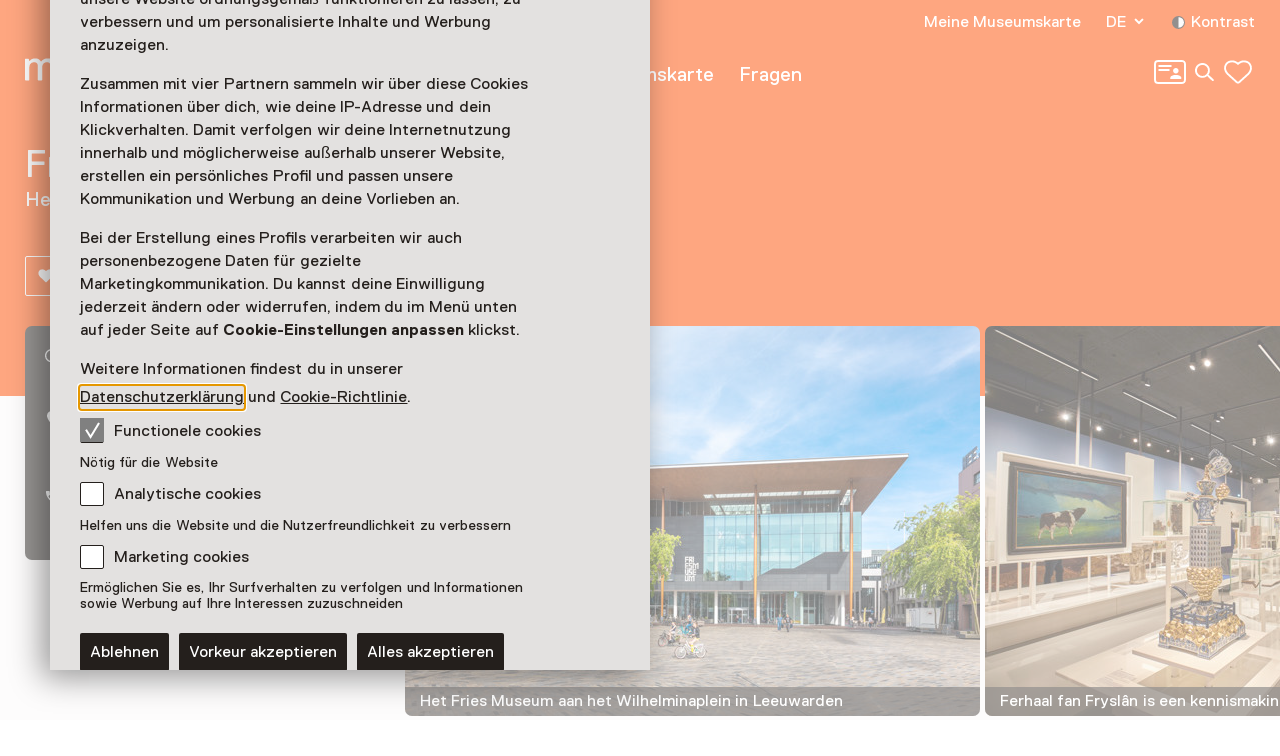

--- FILE ---
content_type: text/html; charset=utf-8
request_url: https://www.museum.nl/de/fries-museum
body_size: 15832
content:



<!DOCTYPE html>
<html lang="de">
<head>
		<script>
			window.dataLayer = window.dataLayer || [];
			window.dataLayer.push({

					'contentId': 'ae7a3560-ceb4-4f91-9672-8041e77c5fe5',
					
				'contentType': 'MuseumPage'
			});


			(function(w,d,s,l,i){w[l]=w[l]||[];w[l].push({'gtm.start':
			new Date().getTime(),event:'gtm.js'});var f=d.getElementsByTagName(s)[0],
			j=d.createElement(s),dl=l!='dataLayer'?'&l='+l:'';j.async=true;j.src=
			'https://analytics.museum.nl/gtm.js?id='+i+dl+ '&gtm_auth=WhhhWLL4gyUEFl7QnaK_hw&gtm_preview=env-1&gtm_cookies_win=x';f.parentNode.insertBefore(j,f);
			})(window,document,'script','dataLayer','GTM-5XPX7NH');
		</script>
		<link rel="dns-prefetch" href="https://www.google-analytics.com"/>
		<link rel="preconnect" href="https://www.google-analytics.com"/>

	

<meta charset="utf-8" />
<meta name="viewport" content="width=device-width, initial-scale=1.0">


<title>Fries Museum | Museum/nl\</title>


	<meta name="description" content="Entdecke den inneren Friesen in dir im Fries Museum! Mit feinstem Silber und dem Tagebuch von Mata Hari, aber auch zeitgen&#xF6;ssische Kunst und Slow Design." />

<meta property="og:title" content="Fries Museum | Museum/nl\" />

<link rel="apple-touch-icon" sizes="180x180" href="https://www.museum.nl/apple-touch-icon.png?v=dOMJdNIaIOBXZeiUd_Hn3yIZ-UHxyh1nu5XYL3tQXkY">
<link rel="icon" type="image/png" sizes="32x32" href="https://www.museum.nl/favicon-32x32.png?v=BXpZYKdgsBgCwiwlyOB9uuKI7wr25tQ477ZRaZcbLOA">
<link rel="icon" type="image/png" sizes="16x16" href="https://www.museum.nl/favicon-16x16.png?v=_pHzqoAxqt765wQ8ljY-Lz9JYrY6--MkxPIYRfQKYdA">
<link rel="manifest" href="https://www.museum.nl/manifest.json?v=C3jH7YG_06W0pH28pX9qHT9fKOLcLeM2UDImOvxl_OA">
<link rel="mask-icon" href="https://www.museum.nl/safari-pinned-tab.svg?v=P5Xcl99cJ-ZAfLbF58KqF_Ii1SQQAWHT2RM5sZR2zIc" color="#707070">
<link rel="shortcut icon" href="https://www.museum.nl/favicon.ico?v=beTwQh5vk2ccKQqclcizIOx1cXhtKTJnjQJwktLPvV4">
<meta name="apple-mobile-web-app-title" content="Museum/nl\">
<meta name="application-name" content="Museum/nl\">
<meta name="msapplication-TileColor" content="#ffffff">
<meta name="theme-color" content="#ffffff">

	<meta property="og:description" content="Entdecke den inneren Friesen in dir im Fries Museum! Mit feinstem Silber und dem Tagebuch von Mata Hari, aber auch zeitgen&#xF6;ssische Kunst und Slow Design." />
<meta property="og:site_name" content="Museum.nl" />
<meta property="og:locale" content="de_DE" />
<meta property="og:url" content="https://www.museum.nl/de/fries-museum" />
<meta name="twitter:card" content="summary_large_image">
<meta name="twitter:title" content="Fries Museum | Museum/nl\" />

	<meta name="twitter:description" content="Entdecke den inneren Friesen in dir im Fries Museum! Mit feinstem Silber und dem Tagebuch von Mata Hari, aber auch zeitgen&#xF6;ssische Kunst und Slow Design." />


<meta property="og:image" content="https://cdn.museum.nl/assets/592bb1f4-327c-4eb8-b1e5-1bca2f6837c8?w=1200&amp;c=445dbf926f9ba54d936611a252b216571691fd04946ca942335f80bcbdb9fe04" />
<meta name="twitter:image" content="https://cdn.museum.nl/assets/592bb1f4-327c-4eb8-b1e5-1bca2f6837c8?w=1200&amp;c=445dbf926f9ba54d936611a252b216571691fd04946ca942335f80bcbdb9fe04" />
<meta name="twitter:image:alt" content="" />







	<link rel="alternate" hreflang="nl" href="/nl/fries-museum" />
	<link rel="alternate" hreflang="en" href="/en/fries-museum" />
	<link rel="alternate" hreflang="de" href="/de/fries-museum" />


<link rel="preload" href="/fonts/Replica-Regular.woff2" as="font" type="font/woff2" crossorigin>

<style>
	@font-face {
		font-family: 'Replica';
		font-display: swap;
		src: url('/fonts/Replica-Regular.woff2') format('woff2'),
			 url('/fonts/Replica-Regular.woff') format('woff');
		font-weight: 400;
		font-style: normal;
	}

	@font-face {
		font-family: 'Replica';
		font-display: swap;
		src: url('/fonts/Replica-Bold.woff2') format('woff2'),
			 url('/fonts/Replica-Bold.woff') format('woff');
		font-weight: 700;
		font-style: normal;
	}

	@font-face {
		font-family: 'Alor';
		font-display: swap;
		src: url('/fonts/Alor-Normal.ttf') format('truetype');
		font-weight: 400;
		font-style: normal;
	}
</style>

<link rel="stylesheet" href="https://www.museum.nl/generated/critical.css?v=sKUuwQD_cYNstjRCE3Su5TLZzVk40iQw97sgUMYuRpc" />
<link rel="stylesheet" href="https://www.museum.nl/generated/main.css?v=5amMmo-rZQeReICAITWGJjg3qNdhDXUsvYf2EOr7xAw" media="print" onload="this.media='all'"> 

<style>
	:root {
		--museum-color: #FE4D00;
		--museum-color-dark: #FE4D00;
		--museum-text-color: #FFFFFF;
		--museum-btn-color: ;
		--museum-btn-text-color: ;
	}
</style>

<meta name="facebook-domain-verification" content="sgekmj0ubsdcy2mdy03bh2wzsyev43" />

	
	<style>
		 body {
			overscroll-behavior: none; 
		 }
	</style>



</head>
<body class="">
	<noscript>
		<iframe src="https://analytics.museum.nl/ns.html?id=GTM-5XPX7NH&gtm_auth=WhhhWLL4gyUEFl7QnaK_hw&gtm_preview=env-1&gtm_cookies_win=x"
		        height="0" width="0" style="display:none;visibility:hidden">
		</iframe>
	</noscript>

<div id="app" class="museum-page page">
	<skip-link inline-template v-cloak>
	<a v-if="hasElementToSkipTo" :href="target" class="skip-link">Zum Hauptinhoud springen</a>
</skip-link>








	
	<cookie-bar :version="5" inline-template>
	<aside class="cookie-overlay" ref="cookieOverlay" v-if="barIsVisible" v-on:click="clickCookieOverlay" v-cloak>
		<div class="cookie-bar" :class="{'raised-cookie-bar': clickedCookieOverlay}" role="dialog"
			aria-label="Cookie-Einstellungen">
			<div>
				
	<div class="text-block">
		<p>Wir verwenden Cookies und ähnliche Technologien, um unsere Website ordnungsgemäß funktionieren zu lassen, zu verbessern und um personalisierte Inhalte und Werbung anzuzeigen.</p>
<p>Zusammen mit vier Partnern sammeln wir über diese Cookies Informationen über dich, wie deine IP-Adresse und dein Klickverhalten. Damit verfolgen wir deine Internetnutzung innerhalb und möglicherweise außerhalb unserer Website, erstellen ein persönliches Profil und passen unsere Kommunikation und Werbung an deine Vorlieben an.</p>
<p>Bei der Erstellung eines Profils verarbeiten wir auch personenbezogene Daten für gezielte Marketingkommunikation. Du kannst deine Einwilligung jederzeit ändern oder widerrufen, indem du im Menü unten auf jeder Seite auf <strong>Cookie-Einstellungen anpassen</strong> klickst.</p>
<p>Weitere Informationen findest du in unserer <a href="https://www.museum.nl/de/datenschutzerklarung">Datenschutzerklärung</a> und <a href="https://www.museum.nl/de/cookie-erklarung">Cookie-Richtlinie</a>.</p>

	</div>

			</div>

			<span>
				
<div class="checkbox">
	<input
		type="checkbox"
		id="consentFunctionalCookies"
		v-model="functionalConsent"
		value="consentFunctionalCookies"
		readonly disabled/>
	<label for="consentFunctionalCookies">
		<svg class="icon-checkmark"><use xlink:href="#icon-checkmark" href="#icon-checkmark"></use></svg>Functionele cookies
	</label>
</div>

				


<div class="label secondary plain">
	



<component is="p" class="typography small-label">
	N&#xF6;tig f&#xFC;r die Website
</component>

</div>



				
<div class="checkbox">
	<input
		type="checkbox"
		id="consentAnalyticalCookies"
		v-model="analyticalConsent"
		value="consentAnalyticalCookies"
		/>
	<label for="consentAnalyticalCookies">
		<svg class="icon-checkmark"><use xlink:href="#icon-checkmark" href="#icon-checkmark"></use></svg>Analytische cookies
	</label>
</div>

				


<div class="label secondary plain">
	



<component is="p" class="typography small-label">
	Helfen uns die Website und die Nutzerfreundlichkeit zu verbessern
</component>

</div>



				
<div class="checkbox">
	<input
		type="checkbox"
		id="consentMarketingCookies"
		v-model="marketingConsent"
		value="consentMarketingCookies"
		/>
	<label for="consentMarketingCookies">
		<svg class="icon-checkmark"><use xlink:href="#icon-checkmark" href="#icon-checkmark"></use></svg>Marketing cookies
	</label>
</div>

				


<div class="label secondary plain">
	



<component is="p" class="typography small-label">
	Erm&#xF6;glichen Sie es, Ihr Surfverhalten zu verfolgen und Informationen sowie Werbung auf Ihre Interessen zuzuschneiden
</component>

</div>

			</span>

			
<cookie-toggle inline-template>
	<div class="cookie-btns btns-row">
		<button
			type="button"
			class="btn-cta"
			v-on:click.stop="decline"
			data-gtm-category="navigation"
			data-gtm-action="click_cookiebar_decline"
			data-gtm-label=""
		>
			Ablehnen
		</button>
		<button
			type="button"
			class="btn-cta"
			v-on:click.stop="accept"
			data-gtm-category="navigation"
			data-gtm-action="click_cookiebar_accept"
			data-gtm-label=""
		>
			Vorkeur akzeptieren
		</button>

		<button
			type="button"
			class="btn-cta"
			v-on:click.stop="acceptEverything"
			data-gtm-category="navigation"
			data-gtm-action="click_cookiebar_accept_all"
			data-gtm-label=""
		>
			Alles akzeptieren
		</button>
	</div>
</cookie-toggle>

		</div>
	</aside>
</cookie-bar>






<site-nav inline-template>
<div class="site-nav-wrap">
<header
	class="site-nav"
	:class="{
				'site-nav_expanded': isExpanded,
				'site-nav_page-is-scrolled': pageIsScrolled,
				'site-nav_scrolling-up': isScrollingUp && scrollingUpAmount > 20,
				'site-nav_logo-color': logoColorHasChanged,
				'site-nav_sticky': isSticky
			}">
<div class="site-wrap">
	<div class="grid">
		<div class="grid-item">
			<a
				href="/de"
				class="site-nav_logo-link"
				data-gtm-category="navigation"
				data-gtm-action="click_logo"
				data-gtm-label="museumnl">
				
<svg xmlns="http://www.w3.org/2000/svg" viewBox="0 0 220 30" class="site-nav_logo">
	<title>museum/nl</title>
	<path fill="currentColor" d="M3.77 29.58l.42-.42V17.32c0-4.23 2.51-5.49 4.61-5.49 3.35 0 3.77 2.11 3.77 4.65v12.68l.42.42h3.35l.42-.42V17.32c0-3.38 1.68-5.49 4.61-5.49 3.35 0 3.77 2.11 3.77 4.65v12.68l.42.42h3.35l.42-.42V16.48c0-4.65-1.26-8.45-7.12-8.45-2.93 0-5.03 1.27-6.29 2.96h-.42c-.84-1.27-2.1-2.96-5.45-2.96-2.93 0-4.61 1.27-5.45 2.54h-.41l-.42-1.7-.42-.42H.42L0 8.87v20.28l.42.42h3.35zM41.3 30c3.35 0 5.03-2.54 5.03-2.54h.42l.42 1.69.42.42h2.93l.42-.42V8.87l-.42-.42h-3.35l-.42.42v10.14c0 5.07-2.1 7.18-5.03 7.18-3.35 0-4.19-2.54-4.19-5.07V8.87l-.42-.42h-3.35l-.42.42v12.25c0 4.65 2.09 8.88 7.96 8.88zm21.6 0c5.87 0 8.38-2.96 8.38-6.34 0-3.8-2.1-5.49-6.29-6.34-4.19-.85-5.87-1.27-5.87-3.38 0-1.69 1.68-2.11 3.77-2.11 2.93 0 3.77 1.27 3.77 2.54l.42.42h3.35l.42-.42c0-4.23-3.35-6.34-7.96-6.34-5.87 0-7.96 2.96-7.96 5.92 0 3.8 2.51 5.49 6.7 6.34 4.19.85 5.45 1.27 5.45 3.38 0 1.69-1.26 2.54-4.19 2.54s-4.19-1.27-4.19-3.38l-.42-.42h-3.35l-.42.42c.01 4.63 2.95 7.17 8.39 7.17zm20.77 0c5.03 0 7.96-2.96 8.38-6.34l-.42-.42h-3.35l-.42.42c-.84 2.11-2.51 2.54-4.19 2.54-5.03 0-5.45-4.23-5.45-5.07l.42-.42h13.83l.42-.42v-1.27c0-5.92-2.93-10.99-9.64-10.99-6.7 0-9.64 5.07-9.64 10.99 0 6.33 3.36 10.98 10.06 10.98zm4.19-12.68h-9.22l-.42-.42c0-1.27.42-5.07 5.03-5.07s5.03 3.8 5.03 5.07l-.42.42zM104.02 30c3.35 0 5.03-2.54 5.03-2.54h.42l.42 1.69.42.42h2.93l.42-.42V8.87l-.42-.42h-3.35l-.42.42v10.14c0 5.07-2.1 7.18-5.03 7.18-3.35 0-4.19-2.54-4.19-5.07V8.87l-.42-.42h-3.35l-.42.42v12.25c-.01 4.65 2.09 8.88 7.96 8.88zm18.25-.42l.42-.42V17.32c0-4.23 2.51-5.49 4.61-5.49 3.35 0 3.77 2.11 3.77 4.65v12.68l.42.42h3.35l.42-.42V17.32c0-3.38 1.68-5.49 4.61-5.49 3.35 0 3.77 2.11 3.77 4.65v12.68l.42.42h3.35l.42-.42V16.48c0-4.65-1.26-8.45-7.12-8.45-2.93 0-5.03 1.27-6.29 2.96H134c-.84-1.27-2.1-2.96-5.45-2.96-2.93 0-4.61 1.27-5.45 2.54h-.42l-.42-1.69-.42-.42h-2.93l-.42.42v20.28l.42.42h3.36zm31.66 0l.42-.42 15.09-25.77V.42l-.42-.42h-2.1l-.42.42-15.08 25.78v2.96l.42.42h2.09zm21.19 0l.42-.42V19.01c0-5.07 1.68-7.18 5.45-7.18s4.19 2.96 4.19 5.07v12.25l.42.42h3.35l.42-.42V16.9c0-5.07-2.1-8.87-7.96-8.87-3.77 0-5.45 2.54-5.45 2.54h-.42l-.42-1.69-.42-.42h-2.93l-.42.42v20.28l.42.42h3.35zm22.44 0l.42-.42V.42l-.42-.42h-3.35l-.42.42v28.73l.42.42h3.35zm22.02 0l.42-.42V26.2L204.91.42l-.42-.42h-2.1l-.42.42v2.96l15.09 25.77.42.42h2.1z"/>
</svg>

			</a>

			

<div class="site-nav_mobile-icons">
		<a aria-label="Meine Museumskarte" data-gtm-category="navigation" data-gtm-action="click_login-icon" data-gtm-label="Meine Museumskarte" href="https://www.museum.nl/de/login" class="site-nav_login-icon">
			<svg class="icon-card-line"><use xlink:href="#icon-card-line" href="#icon-card-line"></use></svg>
		</a>

		<a
			href="/de/suchen"
			class="site-nav_search"
			data-gtm-category="navigation"
			data-gtm-action="click_search"
			data-gtm-label="Suchen">
			<span class="visually-hidden">Suchen</span>
			<svg class="icon-search"><use xlink:href="#icon-search" href="#icon-search"></use></svg>
		</a>

	

<favorites-count inline-template>
	<a
		href="/de/favorit"
		class="favorite-heart"
		data-gtm-category="navigation"
		data-gtm-action="open_favorites"
		:aria-label="favoritesCount + (favoritesCount === 1 ? ' Favorit ausgew&#xE4;hlt' : ' Favoriten ausgew&#xE4;hlt')"
		aria-live="polite"
		:data-gtm-label="favoritesCount"
		v-cloak>
		<svg class="icon-heart-line"><use xlink:href="#icon-heart-line" href="#icon-heart-line"></use></svg>
		<span v-text="favoritesCount || ''">0</span>
	</a>
</favorites-count>

</div>


			<button
				type="button"
				class="site-nav_toggle-menu"
				v-on:click="toggle"
				aria-haspopup="true"
				aria-controls="menu"
				:aria-expanded="isExpanded ? 'true' : 'false'"
				:aria-label="isExpanded ? 'Men&#xFC; schlie&#xDF;en' : 'Open menu'">
				<span v-if="isExpanded" v-cloak>
					<svg class="icon-menu-close"><use xlink:href="#icon-menu-close" href="#icon-menu-close"></use></svg>
				</span>
				<span v-else>
					<svg class="icon-menu"><use xlink:href="#icon-menu" href="#icon-menu"></use></svg>
				</span>
			</button>

			<div class="site-nav_menu" id="menu">
					<nav aria-label="Hauptnavigation" class="site-nav_main">
						<ul>
										<li class="site-nav_main-item">
											<a data-gtm-category="navigation" data-gtm-action="click_header_link_1" data-gtm-label="Was l&#xE4;uft" href="/de/was-lauft" class="">Was l&#xE4;uft</a>
										</li>
										<li class="site-nav_main-item">
											<a data-gtm-category="navigation" data-gtm-action="click_header_link_2" data-gtm-label="Museum finden" href="https://www.museum.nl/de/was-lauft/museen?mv-PageIndex=0" class="">Museum finden</a>
										</li>
										<li class="site-nav_main-item">
											<a data-gtm-category="navigation" data-gtm-action="click_header_link_3" data-gtm-label="Museumskarte" href="/de/jahreskarte-museen-niederlande" class="">Museumskarte</a>
										</li>
										<li class="site-nav_main-item">
											<a data-gtm-category="navigation" data-gtm-action="click_header_link_4" data-gtm-label="Fragen" href="https://www.museum.nl/de/faq" class="">Fragen</a>
										</li>
						</ul>
					</nav>

				<div class="site-nav_secondary">
					<section class="site-nav_meta">
						<ul>
								<li class="site-nav_meta-item">
									<a data-gtm-category="navigation" data-gtm-action="click_login" data-gtm-label="Meine Museumskarte" href="https://www.museum.nl/de/login" class="site-nav_login">
										Meine Museumskarte
									</a>
								</li>

								<li class="site-nav_meta-item">
									<expander inline-template>
										<nav class="language-dropdown expander" :class="{ 'expanded': isExpanded }" aria-label="Diese Seite in einer anderen Sprache anzeigen">
											<button type="button"
											        :aria-expanded="isExpanded ? 'true' : 'false'"
											        aria-controls="translations"
											        aria-label="DE, Diese Seite in einer anderen Sprache anzeigen"
											        v-on:click="toggle">
												DE
												<svg class="icon-accordium-down"><use xlink:href="#icon-accordium-down" href="#icon-accordium-down"></use></svg>
											</button>

											<div id="translations" class="language-dropdown_expandable expander_expandable" :aria-hidden="isExpanded ? 'false' : 'true'" v-cloak>
												<ul>
															<li>
																<a href="/nl/fries-museum"
																   hreflang="nl"
																   data-gtm-category="navigation"
																   data-gtm-action="select_language"
																   data-gtm-label="NL"
																   aria-label="Diese Seite auf Nederlands anzeigen">
																	<span aria-hidden="true">NL</span>
																</a>
															</li>
															<li>
																<a href="/en/fries-museum"
																   hreflang="en"
																   data-gtm-category="navigation"
																   data-gtm-action="select_language"
																   data-gtm-label="EN"
																   aria-label="Diese Seite auf English anzeigen">
																	<span aria-hidden="true">EN</span>
																</a>
															</li>
												</ul>
											</div>
										</nav>
									</expander>
								</li>
							<li class="site-nav_meta-item">
								<contrast-toggle inline-template>
									<button type="button"
									        class="site-nav_contrast"
									        v-on:click="toggle"
									        :class="{'site-nav_contrast-on': contrastModeIsOn}"
									        data-gtm-category="navigation"
									        data-gtm-action="toggle_dark_mode"
									        :data-gtm-label="contrastModeIsOn ? 'off' : 'on'"
									        :aria-label="'Contrast ' + (contrastModeIsOn ? 'Aus' : 'Ein')">
										<svg class="icon-contrast"><use xlink:href="#icon-contrast" href="#icon-contrast"></use></svg>Kontrast
									</button>
								</contrast-toggle>
							</li>
						</ul>
					</section>

					

<div class="site-nav_icons">
		<a aria-label="Meine Museumskarte" data-gtm-category="navigation" data-gtm-action="click_login-icon" data-gtm-label="Meine Museumskarte" href="https://www.museum.nl/de/login" class="site-nav_login-icon">
			<svg class="icon-card-line"><use xlink:href="#icon-card-line" href="#icon-card-line"></use></svg>
		</a>

		<a
			href="/de/suchen"
			class="site-nav_search"
			data-gtm-category="navigation"
			data-gtm-action="click_search"
			data-gtm-label="Suchen">
			<span class="visually-hidden">Suchen</span>
			<svg class="icon-search"><use xlink:href="#icon-search" href="#icon-search"></use></svg>
		</a>

	

<favorites-count inline-template>
	<a
		href="/de/favorit"
		class="favorite-heart"
		data-gtm-category="navigation"
		data-gtm-action="open_favorites"
		:aria-label="favoritesCount + (favoritesCount === 1 ? ' Favorit ausgew&#xE4;hlt' : ' Favoriten ausgew&#xE4;hlt')"
		aria-live="polite"
		:data-gtm-label="favoritesCount"
		v-cloak>
		<svg class="icon-heart-line"><use xlink:href="#icon-heart-line" href="#icon-heart-line"></use></svg>
		<span v-text="favoritesCount || ''">0</span>
	</a>
</favorites-count>

</div>

				</div>

				<div class="site-nav_footer-items">
						<nav class="site-nav_footer-links">
							<ul>
									<li>
										<a href="/de/kontakt" class="">Kontakt</a>
									</li>
									<li>
										<a href="/de/uber-uns" class="">&#xDC;ber uns</a>
									</li>
									<li>
										<a href="/de/presse" class="">Presse</a>
									</li>
									<li>
										<a href="/de/haftungsausschluss" class="">Haftungsausschluss</a>
									</li>
									<li>
										<a href="/de/datenschutzerklarung" class="">Datenschutzerkl&#xE4;rung</a>
									</li>
									<li>
										<a href="https://www.museum.nl/de/barrierefreiheitserklaerung" class=""> Barrierefreiheitserkl&#xE4;rung</a>
									</li>
							</ul>
						</nav>

					<p class="site-nav_copyright">&copy; Museumvereniging</p>
				</div>
			</div>
		</div>
	</div>
</div>
</header>
</div>
</site-nav>



	<main role="main" id="main-content" tabindex="-1">
		







<header class="page-header object-fit-container cover" id="page-header-without-image">

		<div class="site-wrap">
			<div class="grid">
				<div class="grid-item">
						<h1>Fries Museum</h1>
						<p class="meta">
							Heute von 11:00 bis 17:00 Uhr geöffnet 
						</p>

						<div class="page-header_actions btns-row">


<favorite-button
	id="ae7a3560-ceb4-4f91-9672-8041e77c5fe5"
	type="Museum"
	remove-label="Aus Favoriten l&#xF6;schen"
	add-label="Zu Favoriten hinzuf&#xFC;gen Fries Museum"
	inline-template
>
	<button
		class="favorite-btn-secondary"
		:class="{'is-favorited': isFavorited }"
		type="button"
		:aria-label="isFavorited ? removeLabel : addLabel"
		:data-gtm-action="(isFavorited ? 'un' : '') + 'like_museum'"
		data-gtm-category="likes"
		data-gtm-label="ae7a3560-ceb4-4f91-9672-8041e77c5fe5"
		@click.stop.prevent="favorite">
		<svg class="icon-favorite"><use xlink:href="#icon-favorite" href="#icon-favorite"></use></svg>Favorit
	</button>
</favorite-button>


<share-button share-text="Tijd voor ons volgende museumbezoek. Zullen we hier samen naartoe gaan?" share-item-name="Fries Museum" inline-template v-cloak>
	<button
		v-if="supportsSharing"
		class="share-btn-secondary"
		data-gtm-action="share_museum"
		data-gtm-category="shares"
		type="button"
		aria-label="Teilen Fries Museum"
		@click.stop.prevent="share">
		<svg class="icon-share"><use xlink:href="#icon-share" href="#icon-share"></use></svg>Teilen
	</button>
</share-button>
						</div>
				</div>
			</div>
		</div>
</header>

<div class="tmpl-bg-beige">
	


<carrousel :nr-of-items="5" inline-template>
	<section class="carrousel impression-carrousel "
	         aria-label="Praktische Infos zu den Museen &amp; Impressionen"
	         aria-roledescription="carousel"
	         v-on:keyup.left="prev"
	         v-on:keyup.right="next">
		<div class="carrousel_wrap">
			<div class="carrousel_slider"
			     v-on:scroll="onScroll"
			     ref="itemContainer"
			     aria-live="polite"
			     id="impressionCarrousel">
				<div class="carrousel_item"
				     role="group"
				     aria-roledescription="slide"
				     aria-label="1 von 5">
					


<section class="practical-info tmpl-tile tmpl-tile-inverted text-block">
		<h2 class="visually-hidden">&#xD6;ffnungszeiten, Adresse &amp; Telefonnummer</h2>

	<div class="practical-info_blocks">
						<p class="text-block_mt">
							<svg class="icon-time"><use xlink:href="#icon-time" href="#icon-time"></use></svg>Heute von 11:00 bis 17:00 Uhr geöffnet 

						</p>
							<expander inline-template>
								<section class="expander" :class="{ 'expanded': isExpanded }">
									<button type="button"
									        :aria-expanded="isExpanded ? 'true' : 'false'"
									        aria-controls="openingHours"
									        class="text-link text-link_with-icon"
									        data-gtm-category="museums"
									        data-gtm-action="click_more_opening_times"
									        data-gtm-label="ae7a3560-ceb4-4f91-9672-8041e77c5fe5"
									        v-on:click="toggle">
										Weitere &#xD6;ffnungszeiten
										<svg class="icon-accordium-down"><use xlink:href="#icon-accordium-down" href="#icon-accordium-down"></use></svg>
									</button>
									<div id="openingHours" class="expander_expandable" :aria-hidden="isExpanded ? 'false' : 'true'" v-cloak>
										<table>
											<caption class="visually-hidden">&#xD6;ffnungszeiten in der kommenden Woche</caption>
											<tr class="visually-hidden">
												<th scope="col">Tag</th>
												<th scope="col">&#xD6;ffnungszeiten</th>
											</tr>

												<tr>
													<td><strong>So</strong></td>
													<td> 11:00 - 17:00 Uhr</td>
												</tr>
												<tr>
													<td><strong>Mo</strong></td>
													<td>Geschlossen</td>
												</tr>
												<tr>
													<td><strong>Di - Fr</strong></td>
													<td> 11:00 - 17:00 Uhr</td>
												</tr>
										</table>
											<a href="https://www.friesmuseum.nl/bezoekinfo/openingstijden/" class="text-link text-link_with-icon" target="_blank" rel="noopener">Alle &#xD6;ffnungszeiten ansehen<svg class="icon-external"><use xlink:href="#icon-external" href="#icon-external"></use></svg></a>
									</div>
								</section>
							</expander>
						<address>
							<svg class="icon-location"><use xlink:href="#icon-location" href="#icon-location"></use></svg>
							Wilhelminaplein 92
								<br/>
							8911 BS Leeuwarden<br/>

							<maps-url inline-template>
								<strong>
									<a
										href="geo:0,0?q=Fries&#x2B;Museum%2cWilhelminaplein&#x2B;92&#x2B;Leeuwarden"
										class="text-link text-link_with-icon"
										target="_blank"
										rel="noopener"
										data-gtm-category="museums"
										data-gtm-action="click_plan_route"
										data-gtm-label="ae7a3560-ceb4-4f91-9672-8041e77c5fe5"
										v-if="isAndroid"
										v-cloak
									>
										Route planen
										<span class="visually-hidden">&#xD6;ffnet in einem neuen Tab</span>
										<svg class="icon-external"><use xlink:href="#icon-external" href="#icon-external"></use></svg>
									</a>
									<a
										href="https://www.google.com/maps/search/?api=1&amp;query=Fries&#x2B;Museum%2c&#x2B;Leeuwarden"
										class="text-link text-link_with-icon"
										target="_blank"
										rel="noopener"
										data-gtm-category="museums"
										data-gtm-action="click_plan_route"
										data-gtm-label="ae7a3560-ceb4-4f91-9672-8041e77c5fe5"
										v-else
									>
										Route planen
										<span class="visually-hidden">&#xD6;ffnet in einem neuen Tab</span>
										<svg class="icon-external"><use xlink:href="#icon-external" href="#icon-external"></use></svg>
									</a>
								</strong>
							</maps-url>
						</address>
						<p>
							<svg class="icon-phone"><use xlink:href="#icon-phone" href="#icon-phone"></use></svg>
							<a
								href="tel:&#x2B;31582555500"
								class="text-link"
								data-gtm-category="museums"
								data-gtm-action="click_phone_number"
								data-gtm-label="ae7a3560-ceb4-4f91-9672-8041e77c5fe5"
							>
								058 - 25 55 500
							</a>
						</p>
	</div>
</section>

				</div>



<div class="carrousel_item impression-item tmpl-tile tmpl-tile-inverted "
     role="group"
     aria-roledescription="slide"
     aria-label="2 von 5">
	<figure>
				<img data-src="https://cdn.museum.nl/assets/592bb1f4-327c-4eb8-b1e5-1bca2f6837c8?w=3000&amp;c=017b9e94d1295a25b1835243cbf27aceb9bc70bfbb30589a224ee332f08610d8" data-srcset="https://cdn.museum.nl/assets/592bb1f4-327c-4eb8-b1e5-1bca2f6837c8?w=383&amp;h=260&amp;c=5bc16f98fe472f802b1785d2f07de0812228ba531ffc6da542d273977e43ea1d 383w,https://cdn.museum.nl/assets/592bb1f4-327c-4eb8-b1e5-1bca2f6837c8?w=575&amp;h=390&amp;c=36dfe9683bcb2c5f737f612bb6628c321e26fc8c35721d03bd68be96015ba7da 575w,https://cdn.museum.nl/assets/592bb1f4-327c-4eb8-b1e5-1bca2f6837c8?w=1150&amp;h=780&amp;c=1ec30fbbdb6b9370240d6b1c1c4d6815863e815e64fc5af305ee38ca63027b20 1150w" sizes="(min-width: 600px) 575px, 95vw" class="lazy-img " alt="" loading="lazy">
				</img>

		<figcaption>Het Fries Museum aan het Wilhelminaplein in Leeuwarden</figcaption>
	</figure>
</div>

<div class="carrousel_item impression-item tmpl-tile tmpl-tile-inverted "
     role="group"
     aria-roledescription="slide"
     aria-label="3 von 5">
	<figure>
				<img data-src="https://cdn.museum.nl/assets/9b7504f3-6a5f-4a90-96f5-c2146ba12aa8?w=3000&amp;c=fa94bb838628758219af4cec857e3f39d99c1e32bce24299740f536e5d591c70" data-srcset="https://cdn.museum.nl/assets/9b7504f3-6a5f-4a90-96f5-c2146ba12aa8?w=383&amp;h=260&amp;c=e3fb08aab6f293d5e14dbc4325e685d932582d287056dd7823378e8e27ba692f 383w,https://cdn.museum.nl/assets/9b7504f3-6a5f-4a90-96f5-c2146ba12aa8?w=575&amp;h=390&amp;c=fdf0ea75d55138d13cdfde4bc797002fc2986d1558bcae1e9700f5795c2ae190 575w,https://cdn.museum.nl/assets/9b7504f3-6a5f-4a90-96f5-c2146ba12aa8?w=1150&amp;h=780&amp;c=a83699f547fd06b85c6aa64747add2851a152b8daf0a95963a4f887b11b500ff 1150w" sizes="(min-width: 600px) 575px, 95vw" class="lazy-img " alt="" loading="lazy">
				</img>

		<figcaption>Ferhaal fan Frysl&#xE2;n is een kennismaking met Friesland en de Friezen</figcaption>
	</figure>
</div>

<div class="carrousel_item impression-item tmpl-tile tmpl-tile-inverted "
     role="group"
     aria-roledescription="slide"
     aria-label="4 von 5">
	<figure>
				<img data-src="https://cdn.museum.nl/assets/7a669b0b-25dc-4f73-8e50-8e812b824d5e?w=3000&amp;c=2bcf03421690d6b55ea6b477fc656a48dcfc73a4e6cee6e4f3c247ffb8b5bc6b" data-srcset="https://cdn.museum.nl/assets/7a669b0b-25dc-4f73-8e50-8e812b824d5e?w=383&amp;h=260&amp;c=28c7c80512e0bf8593940e0cf5f68027bb4a31afdd7b52f4e74f981bd3d27c18 383w,https://cdn.museum.nl/assets/7a669b0b-25dc-4f73-8e50-8e812b824d5e?w=575&amp;h=390&amp;c=0bbd54e8b28c1368f705a98210bf3b0bce1c3373190d8dfebc25730d2e41f5f4 575w,https://cdn.museum.nl/assets/7a669b0b-25dc-4f73-8e50-8e812b824d5e?w=1150&amp;h=780&amp;c=2043f89d6581d2f905a9ae7a6dacd521206e9f8f70edb8ebaa5f90b0d18ccf52 1150w" sizes="(min-width: 600px) 575px, 95vw" class="lazy-img " alt="" loading="lazy">
				</img>

		<figcaption>De museumvleugel met hedendaagse kunst</figcaption>
	</figure>
</div>

<div class="carrousel_item impression-item tmpl-tile tmpl-tile-inverted "
     role="group"
     aria-roledescription="slide"
     aria-label="5 von 5">
	<figure>
				<img data-src="https://cdn.museum.nl/assets/5ce3e99a-cddb-4915-bd9d-24c36db0d6cd?w=3000&amp;c=ff0da372e33081d5af8d9bd34f17151bc6eb3e29a5b34e742053736713eb5a89" data-srcset="https://cdn.museum.nl/assets/5ce3e99a-cddb-4915-bd9d-24c36db0d6cd?w=383&amp;h=260&amp;c=5bc12705669028cc3833675952b4e9d04789e2f81de675dac77480d14af17ff5 383w,https://cdn.museum.nl/assets/5ce3e99a-cddb-4915-bd9d-24c36db0d6cd?w=575&amp;h=390&amp;c=b883248dca718e0d68258c1d0576049c4df83556a8c3cb475e8994c235369cd9 575w,https://cdn.museum.nl/assets/5ce3e99a-cddb-4915-bd9d-24c36db0d6cd?w=1150&amp;h=780&amp;c=bfa284ec11ee93fce152a352e9f9642fb4348080c6fa4e1185ed670b54d01942 1150w" sizes="(min-width: 600px) 575px, 95vw" class="lazy-img " alt="" loading="lazy">
				</img>

		<figcaption>Een wandtapijt van Claudy Jongstra</figcaption>
	</figure>
</div>
			</div>
		</div>

		
<div class="site-wrap carrousel_nav impression-carrousel_nav">
	<div class="grid">
		<nav class="grid-item" aria-label="Karusselbedienung" v-show="isOverflowing" v-cloak>
			<div class="carrousel_prev-next">
				<button type="button" v-on:click="prev" :disabled="!hasPrev" class="carrousel_prev"
				        aria-label="Zur&#xFC;ck"
				        aria-controls="impressionCarrousel">
					<svg class="icon-arrow-left-large"><use xlink:href="#icon-arrow-left-large" href="#icon-arrow-left-large"></use></svg>
				</button>
				<button type="button" v-on:click="next" :disabled="!hasNext" class="carrousel_next"
				        aria-label="Weiter"
				        aria-controls="impressionCarrousel">
					<svg class="icon-arrow-right-large"><use xlink:href="#icon-arrow-right-large" href="#icon-arrow-right-large"></use></svg>
				</button>
			</div>

			<div class="carrousel_indicators">
				<div class="carrousel_indicators-buttons">
					<button type="button"
					        v-for="indicator in indicatorAmount"
					        v-on:click="goTo(indicator-1)"
					        class="carrousel_indicator"
					        :class="{'carrousel_indicator-active': (indicator-1) === activeItem}"
					        :aria-label="'Zum Artikel scrollen ' + indicator"
					        :aria-current="((indicator-1) === activeItem) ? 'step' : 'false'"
					        aria-controls="impressionCarrousel">
					</button>
				</div>
			</div>
		</nav>
	</div>
</div>

	</section>
</carrousel>

	

<div class="museum-practical site-wrap">
	<div class="grid">
		<div class="grid-item grid-item-two-columns">
			
<expander inline-template>
	<section class="expander read-more text-block" :class="{ 'expanded': isExpanded }">
		
	<div class="text-block">
		<p>Entdecke den inneren Friesen in dir im Fries Museum! Mit feinstem Silber und dem Tagebuch von Mata Hari, aber auch zeitgenössische Kunst und Slow Design. Ein nagelneues Museum, das man sich nicht entgehen lassen sollte.</p>

	</div>


				<div id="expandable" class="expander_expandable read-more_expandable" :aria-hidden="isExpanded ? 'false' : 'true'" v-cloak>
					
	<div class="text-block">
		<p>Das Fries Museum ist ein dynamisches Museum im Herzen der pulsierenden Stadt Leeuwarden. In einem modernen Gebäude bietet es Inspiration durch faszinierende Geschichten und Kunstwerke: Das Schwert von Grutte Pier, ein romantisches Gemälde von Hand des weltberühmten Sir Lawrence Alma-Tadema, eine märchenhafte Landschaft von Gerrit Benner … und das abenteuerliche Leben der Mata Hari.</p>
<p>Das Museum ist der kulturelle Hotspot des Nordens. Überraschende, stets wechselnde Ausstellungen erzählen Geschichten, die vom Mittelalter bis hin zu M.C. Escher reichen. Hier können Sie ganz in Friesland eintauchen: vom einzigartigen Hindelooper Stilzimmer und dem Kampf gegen das Wasser bis hin zu wegweisendem Design als auch Meistern wie Rembrandt und Sir Lawrence Alma-Tadema. Im Fries Verzetsmuseum, dem friesischen Widerstandsmuseum, wird viel erzählt, das berührt, konfrontiert und nachdenklich macht. Über den Widerstand und die Verfolgung im Zweiten Weltkrieg, aber auch über die Freiheit heute. Auf der dritten Etage gibt es frische zeitgenössische Werke von bekannten Künstler:innen und Nachwuchstalenten aus dem In- und Ausland.</p>

	</div>

				</div>
				<button
					type="button"
					:aria-expanded="isExpanded ? 'true' : 'false'"
					aria-controls="expandable"
					class="text-link text-link_with-icon"
					data-gtm-category="museums"
					data-gtm-action="click_read_more"
					data-gtm-label="ae7a3560-ceb4-4f91-9672-8041e77c5fe5"
					v-on:click="toggle">
					<span v-text="isExpanded ? 'Weniger anzeigen' : 'Weiter lesen'">Weiter lesen</span>
					<svg class="icon-accordium-down"><use xlink:href="#icon-accordium-down" href="#icon-accordium-down"></use></svg>
				</button>
	</section>
</expander>

		</div>
		<div class="grid-item grid-item-four-columns">
			
<div class="summary-block text-block">
	<h2>Zugang</h2>

	<p class="museum-card-valid">
		<svg class="icon-card"><use xlink:href="#icon-card" href="#icon-card"></use></svg>Niederl&#xE4;ndische Museumskarte
		<strong>g&#xFC;ltig</strong>
	</p>


		<p>Sie haben noch keinen Niederl&#xE4;ndische Museumskarte?</p>
	<btn-modal modal-name="modalPrices" inline-template>
		<button
			type="button"
			class="btn-cta"
			data-gtm-category="museums"
			data-gtm-action="click_buy_ticket"
			data-gtm-label="ae7a3560-ceb4-4f91-9672-8041e77c5fe5"
			v-on:click="onClick"
		>
Den Niederl&#xE4;ndische Museumskarte oder ein Tagesticket kaufen<svg class="icon-arrow-right-large"><use xlink:href="#icon-arrow-right-large" href="#icon-arrow-right-large"></use></svg>
		</button>
	</btn-modal>
</div>

		</div>
		<div class="grid-item grid-item-four-columns">
			

<div class="summary-block">
	<h2>Einrichtungen</h2>

		<ul class="summary-block_iconlist">
				<li><span class="visually-hidden">Rolstoeltoegankelijk</span><svg class="icon-access"><use xlink:href="#icon-access" href="#icon-access"></use></svg></li>
				<li><span class="visually-hidden">Drinken</span><svg class="icon-cafe"><use xlink:href="#icon-cafe" href="#icon-cafe"></use></svg></li>
				<li><span class="visually-hidden">Parkeergelegenheid voor auto&#x27;s</span><svg class="icon-parking"><use xlink:href="#icon-parking" href="#icon-parking"></use></svg></li>
				<li><span class="visually-hidden">Museumwinkel</span><svg class="icon-shop"><use xlink:href="#icon-shop" href="#icon-shop"></use></svg></li>
		</ul>

		<a href="http://www.friesmuseum.nl" class="text-link text-link_with-icon" target="_blank" rel="noopener">
			Weitere Infos auf der Museumsseite
			<span class="visually-hidden">&#xD6;ffnet in einem neuen Tab</span>
			<svg class="icon-external"><use xlink:href="#icon-external" href="#icon-external"></use></svg>
		</a>
</div>

		</div>
	</div>
</div>

	



</div>




<section class="cards-stack-block tmpl-bg-beige">
	<div class="site-wrap">
		<div class="grid">
			<div class="grid-item">
				<h2>Noch mehr entdecken</h2>

				<div class="cards-stack-block_cards">
					

<cards-stack fetch-url="/de/surprismecards/museum/fries-museum" inline-template>
	<section class="cards-stack">
		<ul ref="cards" :class="{'cards-stack_direction-forward': directionIsForward }">
			<li v-if="!cards.length" class="cards-stack_card tmpl-tile-inverted cards-stack_card-active">
				<div class="loader"></div>
			</li>
			<li
				class="cards-stack_card tmpl-tile-inverted"
				:class="{
					'no-cards-active': activeCard === 0,
					'cards-stack_card-active': activeCard === index + 1,
					'active-card-back-1': index === activeCard - 2,
					'active-card-back-2': index === activeCard - 3,
					'active-card-back-after-2': index < activeCard - 3,
					'cards-stack_card-not-visible': index > activeCard
				}"
				:style="backgroundColor"
				v-for="(card, index) in cards"
				:key="index">
				<div class="cards-stack_card-html" v-html="card.html"></div>

					<div class="card-actions">
						
<favorite-button :id="card.translationSetId" :type="card.favoriteType" inline-template v-if="card.translationSetId">
	<button
		class="btn-icon favorite-btn-icon"
		:class="{'is-favorited': isFavorited }"
		type="button"
		:aria-label="isFavorited ? 'Aus Favoriten l&#xF6;schen' : 'Zu Favoriten hinzuf&#xFC;gen'"
		:data-gtm-action="(isFavorited ? 'un' : '') + 'like_' + gtmType"
		data-gtm-category="likes"
		:data-gtm-label="id"
		@click.stop="favorite">
		<svg class="icon-favorite"><use xlink:href="#icon-favorite" href="#icon-favorite"></use></svg>
	</button>
</favorite-button>

					</div>

				<button type="button" aria-label="Weiter" :disabled="activeCard === cardsAmount || index <= activeCard - 1" class="cards-stack_invisible-next" v-on:click="nextCard"></button>
			</li>
		</ul>

		<nav class="cards-stack_nav-btns">
			<button type="button" aria-label="Zur&#xFC;ck" :disabled="activeCard === 1" class="btn-round-icon" v-on:click="previousCard">
				<svg class="icon-arrow-left-large"><use xlink:href="#icon-arrow-left-large" href="#icon-arrow-left-large"></use></svg>
			</button>
			<button type="button" aria-label="Weiter" :disabled="activeCard === cardsAmount" class="btn-round-icon" v-on:click="nextCard">
				<svg class="icon-arrow-left-large"><use xlink:href="#icon-arrow-left-large" href="#icon-arrow-left-large"></use></svg>
			</button>
		</nav>
	</section>
</cards-stack>

				</div>
			</div>
		</div>
	</div>
</section>



<modal classname="prices-modal" ref="modalPrices" v-cloak>
	<template slot="header">
		<h2 class="modal_title">Den Niederl&#xE4;ndische Museumskarte oder ein Tagesticket kaufen</h2>
	</template>
	<template v-slot:body>
		<div class="prices-modal_blocks">
			<div class="text-block">
					<h3>Niederl&#xE4;ndische Museumskarte</h3>
					<p>
						Holen Sie sich den Niederl&#xE4;ndische Museumskarte und erhalten Sie f&#xFC;r ein ganzes Jahr Zugang zu den fast 400 niederl&#xE4;ndischen Museen.
					</p>


	<table>
		<caption class="visually-hidden">Preise f&#xFC;r den Niederl&#xE4;ndische Museumskarte</caption>
		<tr class="visually-hidden">
			<th scope="col">Pass-/Kartentyp</th>
			<th scope="col">Preis</th>
		</tr>
		<tr>
			<td>Erwachsenenkarte</td>
			<td><strong>€ 75</strong></td>
		</tr>
		<tr>
			<td>Juniorkarte</td>
			<td><strong>€ 39</strong></td>
		</tr>
		<tr>
			<td>Kinderkarte</td>
			<td><strong>€ 39</strong></td>
		</tr>
	</table>

	<a href="https://www.museum.nl/de/start-flow?flowType=4" class="btn-cta" target="_blank" rel="noopener">
Niederl&#xE4;ndischer Museumskarte kaufen		<svg class="icon-arrow-right-large"><use xlink:href="#icon-arrow-right-large" href="#icon-arrow-right-large"></use></svg>
 	</a>
						<p>
							Fries Museum verkauft im Museum auch die Niederl&#xE4;ndische Museumskarte.
						</p>
			</div>

			
	<div class="text-block">
		<h3>Regul&#xE4;re Eintrittspreise Fries Museum</h3>

		<table>
			<caption class="visually-hidden">Regul&#xE4;re Eintrittspreise Fries Museum</caption>
			<tr class="visually-hidden">
				<th scope="col">Gruppe</th>
				<th scope="col">Preis</th>
			</tr>

				<tr>
					<td>0 t/m 17 jaar</td>
					<td><strong>Kostenlos</strong></td>
				</tr>
				<tr>
					<td>Volwassenen vanaf 18 jaar</td>
					<td><strong>€ 17,50</strong></td>
				</tr>
				<tr>
					<td>Combiticket Keramiekmuseum Princessenhof</td>
					<td><strong>€ 25</strong></td>
				</tr>
				<tr>
					<td>Studenten / docenten / ISIC</td>
					<td><strong>€ 8</strong></td>
				</tr>
		</table>


			<a href="https://www.friesmuseum.nl/bezoekinfo/entreeprijzen/" class="text-link text-link_with-icon" target="_blank" rel="noopener">Ticket(s) auf der Museumsseite kaufen <svg class="icon-external"><use xlink:href="#icon-external" href="#icon-external"></use></svg></a>
	</div>

		</div>
	</template>
</modal>



	</main>

	<modal-share ref="modalShare" share-text="Teilen" v-cloak>
	<template v-slot:header="data">
		<h2 class="modal_title">
			<span v-if="data.shareItemName">
				Teilen {{ data.shareItemName }}
			</span>
			<span v-else>
				Teilen
			</span>
		</h2>
	</template>
	<template v-slot:body="data">
		<a :href="data.whatsappShareUrl" class="btn-secondary" target="_blank" data-gtm-action="share_to_whatsapp" data-gtm-category="shares">
			<svg class="icon-whatsapp"><use xlink:href="#icon-whatsapp" href="#icon-whatsapp"></use></svg>
			Teilen Sie &#xFC;ber WhatsApp
		</a>

		<a :href="data.facebookShareUrl" class="btn-secondary" target="_blank" data-gtm-action="share_to_facebook" data-gtm-category="shares">
			<svg class="icon-facebook"><use xlink:href="#icon-facebook" href="#icon-facebook"></use></svg>
			Teilen Sie &#xFC;ber Facebook
		</a>

		<a :href="data.emailShareUrl" class="btn-secondary" data-gtm-action="share_to_email" data-gtm-category="shares">
			<svg class="icon-envelope"><use xlink:href="#icon-envelope" href="#icon-envelope"></use></svg>
			Teilen Sie &#xFC;ber E-mail
		</a>

		<a :href="data.smsShareUrl" class="btn-secondary" data-gtm-action="share_to_sms" data-gtm-category="shares">
			<svg class="icon-message"><use xlink:href="#icon-message" href="#icon-message"></use></svg>
			Teilen Sie &#xFC;ber SMS
		</a>
	</template>
</modal-share>





<footer class="footer">
	<div class="footer_top">
		<div class="site-wrap">
			<div class="grid">
				<div class="grid-item">

					
	<nav aria-label="Links zu den Sozialen Medien" class="social-media-channels">
		<span class="social-media-channels_label">Folgen Sie uns auf</span>
		<ul>
				<li>
					<a data-gtm-category="navigation" data-gtm-action="click_social" data-gtm-label="facebook" aria-label="Facebook" href="https://www.facebook.com/Museumkaart" class="" target="_blank" rel="noopener">
						<svg aria-hidden="true" class="icon-facebook"><use xlink:href="#icon-facebook" href="#icon-facebook"></use></svg>
					</a>
				</li>
				<li>
					<a data-gtm-category="navigation" data-gtm-action="click_social" data-gtm-label="instagram" aria-label="Instagram" href="https://www.instagram.com/museumkaart/" class="" target="_blank" rel="noopener">
						<svg aria-hidden="true" class="icon-instagram"><use xlink:href="#icon-instagram" href="#icon-instagram"></use></svg>
					</a>
				</li>
		</ul>
	</nav>


					<div class="footer_logo">
						<a data-gtm-category="navigation" data-gtm-action="click_logo" data-gtm-label="museumvereniging" href="/de/uber-uns" class="">
							<img data-src="https://www.museum.nl/images/logo-mv.svg?v=EFFMXc9MNd_Zdc_OPYzwhaB4_wrtyHvKQnnXJ_kVO0g" class="lazy-img footer_logo-img" alt="Museumvereniging logo" loading="lazy" />
						</a>
					</div>
				</div>
			</div>
		</div>
	</div>
	<div class="footer_bottom tmpl-bg-white">
		<div class="site-wrap">
			<div class="grid">
				<div class="grid-item">
						<nav>
							<ul>
									<li class="footer_link-item">
										<a data-gtm-category="navigation" data-gtm-action="click_footer_link_1" data-gtm-label="Kontakt" href="/de/kontakt" class="">Kontakt</a>
									</li>
									<li class="footer_link-item">
										<a data-gtm-category="navigation" data-gtm-action="click_footer_link_2" data-gtm-label="&#xDC;ber uns" href="/de/uber-uns" class="">&#xDC;ber uns</a>
									</li>
									<li class="footer_link-item">
										<a data-gtm-category="navigation" data-gtm-action="click_footer_link_3" data-gtm-label="Presse" href="/de/presse" class="">Presse</a>
									</li>
									<li class="footer_link-item">
										<a data-gtm-category="navigation" data-gtm-action="click_footer_link_4" data-gtm-label="Haftungsausschluss" href="/de/haftungsausschluss" class="">Haftungsausschluss</a>
									</li>
									<li class="footer_link-item">
										<a data-gtm-category="navigation" data-gtm-action="click_footer_link_5" data-gtm-label="Datenschutzerkl&#xE4;rung" href="/de/datenschutzerklarung" class="">Datenschutzerkl&#xE4;rung</a>
									</li>
									<li class="footer_link-item">
										<a data-gtm-category="navigation" data-gtm-action="click_footer_link_6" data-gtm-label=" Barrierefreiheitserkl&#xE4;rung" href="https://www.museum.nl/de/barrierefreiheitserklaerung" class=""> Barrierefreiheitserkl&#xE4;rung</a>
									</li>

							</ul>
						</nav>
					<p class="footer_copyright">&copy; Museumvereniging</p>
				</div>
			</div>
		</div>
	</div>
</footer>

</div>


<script>
	if (!!localStorage.getItem('highContrastMode')) {
		document.getElementById('app').classList.add('tmpl-high-contrast');
	}
</script>
<script>

	var favorites = [];
	var antiXsrfRequestToken = 'CfDJ8DCaJsrykkhOuwzQfzdRe8l0h8NCTNapHDlYFHhcNRjQvzeAlWTFTkF6yJuXXS_ThwPtdJ40zt8x91yrsRAJLKxVtPfqWcnYPgTtWCY7b5mUcGH37M0gdYfJnqUUAsnMGP8PqqKT-K89i27RRrivIgI';
 </script>

<script type="module" src="https://www.museum.nl/generated/main.js?v=guJrrZKHxBQVlJrFzryiDUJ4PPVsDcG0ZqR5dZIyfZE" async></script>

<script>
	var iconsReq = new XMLHttpRequest();
	iconsReq.open('GET', 'https://www.museum.nl/generated/icons.svg?v=rzXjzgSizrahY3SSGHaEhyP6PO42-h_c7OfghfYWfAo');
	iconsReq.send();
	iconsReq.onload = function () {
		var d = document.createElement('div');
		d.innerHTML = iconsReq.responseText;
		d.style = 'display: none;';
		document.body.insertBefore(d, document.body.childNodes[0]);
	}
</script>


	

<script type="application/ld+json">
{
	"@context": "http://schema.org",

"sameAs": "www.friesmuseum.nl",
"telephone": "058   25 55 500",

		"geo": {
			"@type": "GeoCoordinates",
			"latitude": 53.199569,
			"longitude": 5.79425
		},
		
	


"@type": "Museum",
	"address": {
	"@type": "PostalAddress",
	"streetAddress": "Wilhelminaplein 92",
	"addressLocality": "Leeuwarden",
	"postalCode": "8911 BS",
	"addressCountry": "NL"
},
"name": "Fries Museum"

}
</script>




</body>
</html>
